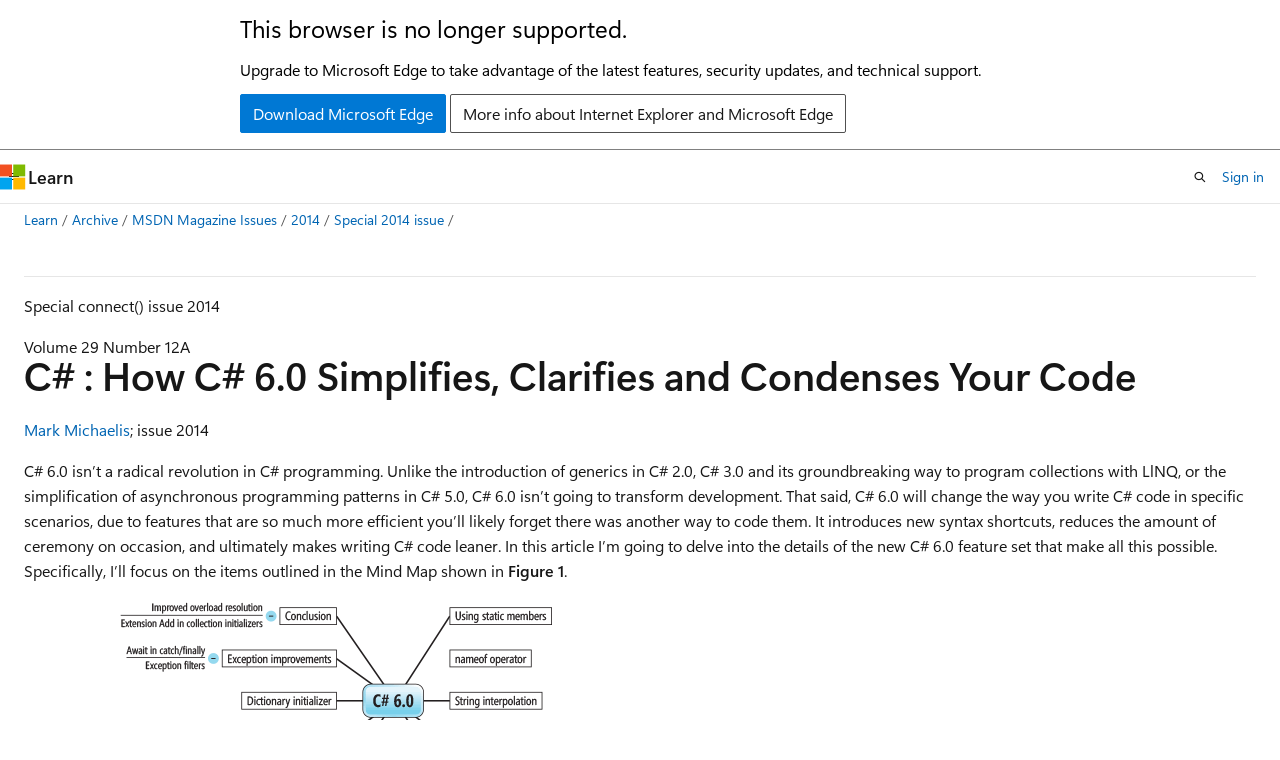

--- FILE ---
content_type: text/html
request_url: https://learn.microsoft.com/en-us/archive/msdn-magazine/2014/special-issue/csharp-how-csharp-6-0-simplifies-clarifies-and-condenses-your-code
body_size: 73728
content:
 <!DOCTYPE html>
		<html
			class="layout layout-holy-grail   show-table-of-contents conceptual show-breadcrumb default-focus"
			lang="en-us"
			dir="ltr"
			data-authenticated="false"
			data-auth-status-determined="false"
			data-target="docs"
			x-ms-format-detection="none"
		>
			
		<head>
			<title>C# - How C# 6.0 Simplifies, Clarifies and Condenses Your Code | Microsoft Learn</title>
			<meta charset="utf-8" />
			<meta name="viewport" content="width=device-width, initial-scale=1.0" />
			<meta name="color-scheme" content="light dark" />

			
			<link rel="canonical" href="https://learn.microsoft.com/en-us/archive/msdn-magazine/2014/special-issue/csharp-how-csharp-6-0-simplifies-clarifies-and-condenses-your-code" /> 

			<!-- Non-customizable open graph and sharing-related metadata -->
			<meta name="twitter:card" content="summary_large_image" />
			<meta name="twitter:site" content="@MicrosoftLearn" />
			<meta property="og:type" content="website" />
			<meta property="og:image:alt" content="Microsoft Learn" />
			<meta property="og:image" content="https://learn.microsoft.com/en-us/media/open-graph-image.png" />
			<!-- Page specific open graph and sharing-related metadata -->
			<meta property="og:title" content="C# - How C# 6.0 Simplifies, Clarifies and Condenses Your Code" />
			<meta property="og:url" content="https://learn.microsoft.com/en-us/archive/msdn-magazine/2014/special-issue/csharp-how-csharp-6-0-simplifies-clarifies-and-condenses-your-code" />
			
			<meta name="platform_id" content="1281b539-96f6-bfd9-7ec5-487093102da3" /> 
			<meta name="locale" content="en-us" />
			 <meta name="adobe-target" content="true" /> 
			<meta name="uhfHeaderId" content="MSDocsHeader-Archive" />

			<meta name="page_type" content="conceptual" />

			<!--page specific meta tags-->
			

			<!-- custom meta tags -->
			
		<meta name="breadcrumb_path" content="/archive/msdn-magazine/breadcrumb/toc.json" />
	
		<meta name="feedback_system" content="None" />
	
		<meta name="ROBOTS" content="INDEX,FOLLOW" />
	
		<meta name="is_archived" content="true" />
	
		<meta name="author" content="kexugit" />
	
		<meta name="ms.author" content="Archiveddocs" />
	
		<meta name="ms.prod" content="msdn-magazine" />
	
		<meta name="ms.topic" content="Archived" />
	
		<meta name="TOCTitle" content="C# - How C# 6.0 Simplifies, Clarifies and Condenses Your Code" />
	
		<meta name="ms:assetid" content="63265e69-99e0-4d24-a31c-c4751ead2acc" />
	
		<meta name="ms:mtpsurl" content="https://msdn.microsoft.com/en-us/library/Dn879355(v=MSDN.10)" />
	
		<meta name="ms:contentKeyID" content="63810069" />
	
		<meta name="ms.date" content="2015-12-15T00:00:00Z" />
	
		<meta name="mtps_version" content="v=MSDN.10" />
	
		<meta name="document_id" content="dfaa6475-f897-887d-7007-88505bf76959" />
	
		<meta name="document_version_independent_id" content="dfaa6475-f897-887d-7007-88505bf76959" />
	
		<meta name="updated_at" content="2022-01-21T03:47:00Z" />
	
		<meta name="original_content_git_url" content="https://docs-archive.visualstudio.com/DefaultCollection/docs-archive-project/_git/msdn-magazine-archive-pr?path=/msdn-magazine-archive/2014/special-issue/csharp-how-csharp-6-0-simplifies-clarifies-and-condenses-your-code.md&amp;version=GBlive&amp;_a=contents" />
	
		<meta name="gitcommit" content="https://docs-archive.visualstudio.com/DefaultCollection/docs-archive-project/_git/msdn-magazine-archive-pr/commit/65cb603265929c7971672beaa81fcca59365ddea?path=/msdn-magazine-archive/2014/special-issue/csharp-how-csharp-6-0-simplifies-clarifies-and-condenses-your-code.md&amp;_a=contents" />
	
		<meta name="git_commit_id" content="65cb603265929c7971672beaa81fcca59365ddea" />
	
		<meta name="site_name" content="Docs" />
	
		<meta name="depot_name" content="MSDN.msdn-magazine-archive" />
	
		<meta name="schema" content="Conceptual" />
	
		<meta name="toc_rel" content="toc.json" />
	
		<meta name="feedback_product_url" content="" />
	
		<meta name="feedback_help_link_type" content="" />
	
		<meta name="feedback_help_link_url" content="" />
	
		<meta name="word_count" content="4836" />
	
		<meta name="asset_id" content="2014/special-issue/csharp-how-csharp-6-0-simplifies-clarifies-and-condenses-your-code" />
	
		<meta name="moniker_range_name" content="" />
	
		<meta name="item_type" content="Content" />
	
		<meta name="source_path" content="msdn-magazine-archive/2014/special-issue/csharp-how-csharp-6-0-simplifies-clarifies-and-condenses-your-code.md" />
	
		<meta name="previous_tlsh_hash" content="812C07B2D70D8600BFC28D5E1C9FFB8141F0C019D9B06FD005357991E34A2EB76F6C68EBEA1B3380637107E70395A91E61DAE73985BC67B549A0A8FDC1387543965A33FAEA" />
	
		<meta name="github_feedback_content_git_url" content="https://docs-archive.visualstudio.com/DefaultCollection/docs-archive-project/_git/msdn-magazine-archive-pr?path=/msdn-magazine-archive/2014/special-issue/csharp-how-csharp-6-0-simplifies-clarifies-and-condenses-your-code.md&amp;version=GBlive&amp;_a=contents" />
	 

			<!-- assets and js globals -->
			
			<link rel="stylesheet" href="/static/assets/0.4.03309.7437-48c6dbc9/styles/site-ltr.css" />
			
			<link rel="preconnect" href="//mscom.demdex.net" crossorigin />
						<link rel="dns-prefetch" href="//target.microsoft.com" />
						<link rel="dns-prefetch" href="//microsoftmscompoc.tt.omtrdc.net" />
						<link
							rel="preload"
							as="script"
							href="/static/third-party/adobe-target/at-js/2.9.0/at.js"
							integrity="sha384-l4AKhsU8cUWSht4SaJU5JWcHEWh1m4UTqL08s6b/hqBLAeIDxTNl+AMSxTLx6YMI"
							crossorigin="anonymous"
							id="adobe-target-script"
							type="application/javascript"
						/>
			<script src="https://wcpstatic.microsoft.com/mscc/lib/v2/wcp-consent.js"></script>
			<script src="https://js.monitor.azure.com/scripts/c/ms.jsll-4.min.js"></script>
			<script src="/_themes/docs.theme/master/en-us/_themes/global/deprecation.js"></script>

			<!-- msdocs global object -->
			<script id="msdocs-script">
		var msDocs = {
  "environment": {
    "accessLevel": "online",
    "azurePortalHostname": "portal.azure.com",
    "reviewFeatures": false,
    "supportLevel": "production",
    "systemContent": true,
    "siteName": "learn",
    "legacyHosting": false
  },
  "data": {
    "contentLocale": "en-us",
    "contentDir": "ltr",
    "userLocale": "en-us",
    "userDir": "ltr",
    "pageTemplate": "Conceptual",
    "brand": "",
    "context": {},
    "standardFeedback": false,
    "showFeedbackReport": false,
    "feedbackHelpLinkType": "",
    "feedbackHelpLinkUrl": "",
    "feedbackSystem": "None",
    "feedbackGitHubRepo": "",
    "feedbackProductUrl": "",
    "extendBreadcrumb": true,
    "isEditDisplayable": false,
    "isPrivateUnauthorized": false,
    "hideViewSource": false,
    "isPermissioned": false,
    "hasRecommendations": false,
    "contributors": []
  },
  "functions": {}
};;
	</script>

			<!-- base scripts, msdocs global should be before this -->
			<script src="/static/assets/0.4.03309.7437-48c6dbc9/scripts/en-us/index-docs.js"></script>
			

			<!-- json-ld -->
			
		</head>
	
			<body
				id="body"
				data-bi-name="body"
				class="layout-body "
				lang="en-us"
				dir="ltr"
			>
				<header class="layout-body-header">
		<div class="header-holder has-default-focus">
			
		<a
			href="#main"
			
			style="z-index: 1070"
			class="outline-color-text visually-hidden-until-focused position-fixed inner-focus focus-visible top-0 left-0 right-0 padding-xs text-align-center background-color-body"
			
		>
			Skip to main content
		</a>
	
		<a
			href="#"
			data-skip-to-ask-learn
			style="z-index: 1070"
			class="outline-color-text visually-hidden-until-focused position-fixed inner-focus focus-visible top-0 left-0 right-0 padding-xs text-align-center background-color-body"
			hidden
		>
			Skip to Ask Learn chat experience
		</a>
	

			<div hidden id="cookie-consent-holder" data-test-id="cookie-consent-container"></div>
			<!-- Unsupported browser warning -->
			<div
				id="unsupported-browser"
				style="background-color: white; color: black; padding: 16px; border-bottom: 1px solid grey;"
				hidden
			>
				<div style="max-width: 800px; margin: 0 auto;">
					<p style="font-size: 24px">This browser is no longer supported.</p>
					<p style="font-size: 16px; margin-top: 16px;">
						Upgrade to Microsoft Edge to take advantage of the latest features, security updates, and technical support.
					</p>
					<div style="margin-top: 12px;">
						<a
							href="https://go.microsoft.com/fwlink/p/?LinkID=2092881 "
							style="background-color: #0078d4; border: 1px solid #0078d4; color: white; padding: 6px 12px; border-radius: 2px; display: inline-block;"
						>
							Download Microsoft Edge
						</a>
						<a
							href="https://learn.microsoft.com/en-us/lifecycle/faq/internet-explorer-microsoft-edge"
							style="background-color: white; padding: 6px 12px; border: 1px solid #505050; color: #171717; border-radius: 2px; display: inline-block;"
						>
							More info about Internet Explorer and Microsoft Edge
						</a>
					</div>
				</div>
			</div>
			<!-- site header -->
			<header
				id="ms--site-header"
				data-test-id="site-header-wrapper"
				role="banner"
				itemscope="itemscope"
				itemtype="http://schema.org/Organization"
			>
				<div
					id="ms--mobile-nav"
					class="site-header display-none-tablet padding-inline-none gap-none"
					data-bi-name="mobile-header"
					data-test-id="mobile-header"
				></div>
				<div
					id="ms--primary-nav"
					class="site-header display-none display-flex-tablet"
					data-bi-name="L1-header"
					data-test-id="primary-header"
				></div>
				<div
					id="ms--secondary-nav"
					class="site-header display-none display-flex-tablet"
					data-bi-name="L2-header"
					data-test-id="secondary-header"
					
				></div>
			</header>
			
		<!-- banner -->
		<div data-banner>
			<div id="disclaimer-holder"></div>
			
		</div>
		<!-- banner end -->
	
		</div>
	</header>
				 <section
					id="layout-body-menu"
					class="layout-body-menu display-flex"
					data-bi-name="menu"
			  >
					
		<div
			id="left-container"
			class="left-container display-none display-block-tablet padding-inline-sm padding-bottom-sm width-full"
			data-toc-container="true"
		>
			<!-- Regular TOC content (default) -->
			<div id="ms--toc-content" class="height-full">
				<nav
					id="affixed-left-container"
					class="margin-top-sm-tablet position-sticky display-flex flex-direction-column"
					aria-label="Primary"
					data-bi-name="left-toc"
					role="navigation"
				></nav>
			</div>
			<!-- Collapsible TOC content (hidden by default) -->
			<div id="ms--toc-content-collapsible" class="height-full" hidden>
				<nav
					id="affixed-left-container"
					class="margin-top-sm-tablet position-sticky display-flex flex-direction-column"
					aria-label="Primary"
					data-bi-name="left-toc"
					role="navigation"
				>
					<div
						id="ms--collapsible-toc-header"
						class="display-flex justify-content-flex-end margin-bottom-xxs"
					>
						<button
							type="button"
							class="button button-clear inner-focus"
							data-collapsible-toc-toggle
							aria-expanded="true"
							aria-controls="ms--collapsible-toc-content"
							aria-label="Table of contents"
						>
							<span class="icon font-size-h4" aria-hidden="true">
								<span class="docon docon-panel-left-contract"></span>
							</span>
						</button>
					</div>
				</nav>
			</div>
		</div>
	
			  </section>

				<main
					id="main"
					role="main"
					class="layout-body-main "
					data-bi-name="content"
					lang="en-us"
					dir="ltr"
				>
					
			<div
		id="ms--content-header"
		class="content-header default-focus border-bottom-none"
		data-bi-name="content-header"
	>
		<div class="content-header-controls margin-xxs margin-inline-sm-tablet">
			<button
				type="button"
				class="contents-button button button-sm margin-right-xxs"
				data-bi-name="contents-expand"
				aria-haspopup="true"
				data-contents-button
			>
				<span class="icon" aria-hidden="true"><span class="docon docon-menu"></span></span>
				<span class="contents-expand-title"> Table of contents </span>
			</button>
			<button
				type="button"
				class="ap-collapse-behavior ap-expanded button button-sm"
				data-bi-name="ap-collapse"
				aria-controls="action-panel"
			>
				<span class="icon" aria-hidden="true"><span class="docon docon-exit-mode"></span></span>
				<span>Exit editor mode</span>
			</button>
		</div>
	</div>
			<div data-main-column class="padding-sm padding-top-none padding-top-sm-tablet">
				<div>
					
		<div id="article-header" class="background-color-body margin-bottom-xs display-none-print">
			<div class="display-flex align-items-center justify-content-space-between">
				
		<details
			id="article-header-breadcrumbs-overflow-popover"
			class="popover"
			data-for="article-header-breadcrumbs"
		>
			<summary
				class="button button-clear button-primary button-sm inner-focus"
				aria-label="All breadcrumbs"
			>
				<span class="icon">
					<span class="docon docon-more"></span>
				</span>
			</summary>
			<div id="article-header-breadcrumbs-overflow" class="popover-content padding-none"></div>
		</details>

		<bread-crumbs
			id="article-header-breadcrumbs"
			role="group"
			aria-label="Breadcrumbs"
			data-test-id="article-header-breadcrumbs"
			class="overflow-hidden flex-grow-1 margin-right-sm margin-right-md-tablet margin-right-lg-desktop margin-left-negative-xxs padding-left-xxs"
		></bread-crumbs>
	 
		<div
			id="article-header-page-actions"
			class="opacity-none margin-left-auto display-flex flex-wrap-no-wrap align-items-stretch"
		>
			
		<button
			class="button button-sm border-none inner-focus display-none-tablet flex-shrink-0 "
			data-bi-name="ask-learn-assistant-entry"
			data-test-id="ask-learn-assistant-modal-entry-mobile"
			data-ask-learn-modal-entry
			
			type="button"
			style="min-width: max-content;"
			aria-expanded="false"
			aria-label="Ask Learn"
			hidden
		>
			<span class="icon font-size-lg" aria-hidden="true">
				<span class="docon docon-chat-sparkle-fill gradient-ask-learn-logo"></span>
			</span>
		</button>
		<button
			class="button button-sm display-none display-inline-flex-tablet display-none-desktop flex-shrink-0 margin-right-xxs border-color-ask-learn "
			data-bi-name="ask-learn-assistant-entry"
			
			data-test-id="ask-learn-assistant-modal-entry-tablet"
			data-ask-learn-modal-entry
			type="button"
			style="min-width: max-content;"
			aria-expanded="false"
			hidden
		>
			<span class="icon font-size-lg" aria-hidden="true">
				<span class="docon docon-chat-sparkle-fill gradient-ask-learn-logo"></span>
			</span>
			<span>Ask Learn</span>
		</button>
		<button
			class="button button-sm display-none flex-shrink-0 display-inline-flex-desktop margin-right-xxs border-color-ask-learn "
			data-bi-name="ask-learn-assistant-entry"
			
			data-test-id="ask-learn-assistant-flyout-entry"
			data-ask-learn-flyout-entry
			data-flyout-button="toggle"
			type="button"
			style="min-width: max-content;"
			aria-expanded="false"
			aria-controls="ask-learn-flyout"
			hidden
		>
			<span class="icon font-size-lg" aria-hidden="true">
				<span class="docon docon-chat-sparkle-fill gradient-ask-learn-logo"></span>
			</span>
			<span>Ask Learn</span>
		</button>
	 
		<button
			type="button"
			id="ms--focus-mode-button"
			data-focus-mode
			data-bi-name="focus-mode-entry"
			class="button button-sm flex-shrink-0 margin-right-xxs display-none display-inline-flex-desktop"
		>
			<span class="icon font-size-lg" aria-hidden="true">
				<span class="docon docon-glasses"></span>
			</span>
			<span>Focus mode</span>
		</button>
	 

			<details class="popover popover-right" id="article-header-page-actions-overflow">
				<summary
					class="justify-content-flex-start button button-clear button-sm button-primary inner-focus"
					aria-label="More actions"
					title="More actions"
				>
					<span class="icon" aria-hidden="true">
						<span class="docon docon-more-vertical"></span>
					</span>
				</summary>
				<div class="popover-content">
					
		<button
			data-page-action-item="overflow-mobile"
			type="button"
			class="button-block button-sm inner-focus button button-clear display-none-tablet justify-content-flex-start text-align-left"
			data-bi-name="contents-expand"
			data-contents-button
			data-popover-close
		>
			<span class="icon">
				<span class="docon docon-editor-list-bullet" aria-hidden="true"></span>
			</span>
			<span class="contents-expand-title">Table of contents</span>
		</button>
	 
		<a
			id="lang-link-overflow"
			class="button-sm inner-focus button button-clear button-block justify-content-flex-start text-align-left"
			data-bi-name="language-toggle"
			data-page-action-item="overflow-all"
			data-check-hidden="true"
			data-read-in-link
			href="#"
			hidden
		>
			<span class="icon" aria-hidden="true" data-read-in-link-icon>
				<span class="docon docon-locale-globe"></span>
			</span>
			<span data-read-in-link-text>Read in English</span>
		</a>
	 
		<button
			type="button"
			class="collection button button-clear button-sm button-block justify-content-flex-start text-align-left inner-focus"
			data-list-type="collection"
			data-bi-name="collection"
			data-page-action-item="overflow-all"
			data-check-hidden="true"
			data-popover-close
		>
			<span class="icon" aria-hidden="true">
				<span class="docon docon-circle-addition"></span>
			</span>
			<span class="collection-status">Add</span>
		</button>
	
					
		<button
			type="button"
			class="collection button button-block button-clear button-sm justify-content-flex-start text-align-left inner-focus"
			data-list-type="plan"
			data-bi-name="plan"
			data-page-action-item="overflow-all"
			data-check-hidden="true"
			data-popover-close
			hidden
		>
			<span class="icon" aria-hidden="true">
				<span class="docon docon-circle-addition"></span>
			</span>
			<span class="plan-status">Add to plan</span>
		</button>
	  
					
		<hr class="margin-block-xxs" />
		<h4 class="font-size-sm padding-left-xxs">Share via</h4>
		
					<a
						class="button button-clear button-sm inner-focus button-block justify-content-flex-start text-align-left text-decoration-none share-facebook"
						data-bi-name="facebook"
						data-page-action-item="overflow-all"
						href="#"
					>
						<span class="icon color-primary" aria-hidden="true">
							<span class="docon docon-facebook-share"></span>
						</span>
						<span>Facebook</span>
					</a>

					<a
						href="#"
						class="button button-clear button-sm inner-focus button-block justify-content-flex-start text-align-left text-decoration-none share-twitter"
						data-bi-name="twitter"
						data-page-action-item="overflow-all"
					>
						<span class="icon color-text" aria-hidden="true">
							<span class="docon docon-xlogo-share"></span>
						</span>
						<span>x.com</span>
					</a>

					<a
						href="#"
						class="button button-clear button-sm inner-focus button-block justify-content-flex-start text-align-left text-decoration-none share-linkedin"
						data-bi-name="linkedin"
						data-page-action-item="overflow-all"
					>
						<span class="icon color-primary" aria-hidden="true">
							<span class="docon docon-linked-in-logo"></span>
						</span>
						<span>LinkedIn</span>
					</a>
					<a
						href="#"
						class="button button-clear button-sm inner-focus button-block justify-content-flex-start text-align-left text-decoration-none share-email"
						data-bi-name="email"
						data-page-action-item="overflow-all"
					>
						<span class="icon color-primary" aria-hidden="true">
							<span class="docon docon-mail-message"></span>
						</span>
						<span>Email</span>
					</a>
			  
	 
		<hr class="margin-block-xxs" />
		<button
			class="button button-block button-clear button-sm justify-content-flex-start text-align-left inner-focus"
			type="button"
			data-bi-name="print"
			data-page-action-item="overflow-all"
			data-popover-close
			data-print-page
			data-check-hidden="true"
		>
			<span class="icon color-primary" aria-hidden="true">
				<span class="docon docon-print"></span>
			</span>
			<span>Print</span>
		</button>
	
				</div>
			</details>
		</div>
	
			</div>
		</div>
	  
		<!-- privateUnauthorizedTemplate is hidden by default -->
		<div unauthorized-private-section data-bi-name="permission-content-unauthorized-private" hidden>
			<hr class="hr margin-top-xs margin-bottom-sm" />
			<div class="notification notification-info">
				<div class="notification-content">
					<p class="margin-top-none notification-title">
						<span class="icon">
							<span class="docon docon-exclamation-circle-solid" aria-hidden="true"></span>
						</span>
						<span>Note</span>
					</p>
					<p class="margin-top-none authentication-determined not-authenticated">
						Access to this page requires authorization. You can try <a class="docs-sign-in" href="#" data-bi-name="permission-content-sign-in">signing in</a> or <a  class="docs-change-directory" data-bi-name="permisson-content-change-directory">changing directories</a>.
					</p>
					<p class="margin-top-none authentication-determined authenticated">
						Access to this page requires authorization. You can try <a class="docs-change-directory" data-bi-name="permisson-content-change-directory">changing directories</a>.
					</p>
				</div>
			</div>
		</div>
	
					<div class="content"></div>
					
		<div
			id="article-metadata"
			data-bi-name="article-metadata"
			data-test-id="article-metadata"
			class="page-metadata-container display-flex gap-xxs justify-content-space-between align-items-center flex-wrap-wrap"
		>
			 
				<div
					id="user-feedback"
					class="margin-block-xxs display-none display-none-print"
					hidden
					data-hide-on-archived
				>
					
		<button
			id="user-feedback-button"
			data-test-id="conceptual-feedback-button"
			class="button button-sm button-clear button-primary display-none"
			type="button"
			data-bi-name="user-feedback-button"
			data-user-feedback-button
			hidden
		>
			<span class="icon" aria-hidden="true">
				<span class="docon docon-like"></span>
			</span>
			<span>Feedback</span>
		</button>
	
				</div>
		  
		</div>
	 
		<div data-id="ai-summary" hidden>
			<div id="ms--ai-summary-cta" class="margin-top-xs display-flex align-items-center">
				<span class="icon" aria-hidden="true">
					<span class="docon docon-sparkle-fill gradient-text-vivid"></span>
				</span>
				<button
					id="ms--ai-summary"
					type="button"
					class="tag tag-sm tag-suggestion margin-left-xxs"
					data-test-id="ai-summary-cta"
					data-bi-name="ai-summary-cta"
					data-an="ai-summary"
				>
					<span class="ai-summary-cta-text">
						Summarize this article for me
					</span>
				</button>
			</div>
			<!-- Slot where the client will render the summary card after the user clicks the CTA -->
			<div id="ms--ai-summary-header" class="margin-top-xs"></div>
		</div>
	 
		<nav
			id="center-doc-outline"
			class="doc-outline is-hidden-desktop display-none-print margin-bottom-sm"
			data-bi-name="intopic toc"
			aria-label="In this article"
		>
			<h2 id="ms--in-this-article" class="title is-6 margin-block-xs">
				In this article
			</h2>
		</nav>
	
					<div class="content"><hr>
<p>Special connect() issue 2014</p>
<p>Volume 29 Number 12A</p>
<h1 id="c--how-c-60-simplifies-clarifies-and-condenses-your-code">C# : How C# 6.0 Simplifies, Clarifies and Condenses Your Code</h1>
<p><a href="%5Carchive%5Cmsdn-magazine%5Cauthors%5CMark_Michaelis" data-linktype="relative-path">Mark Michaelis</a>; issue 2014</p>
<p>C# 6.0 isn’t a radical revolution in C# programming. Unlike the introduction of generics in C# 2.0, C# 3.0 and its groundbreaking way to program collections with LlNQ, or the simplification of asynchronous programming patterns in C# 5.0, C# 6.0 isn’t going to transform development. That said, C# 6.0 will change the way you write C# code in specific scenarios, due to features that are so much more efficient you’ll likely forget there was another way to code them. It introduces new syntax shortcuts, reduces the amount of ceremony on occasion, and ultimately makes writing C# code leaner. In this article I’m going to delve into the details of the new C# 6.0 feature set that make all this possible. Specifically, I’ll focus on the items outlined in the Mind Map shown in <strong>Figure 1</strong>.</p>
<p><img src="images/dn879355.michaelis_figure1_hires(en-us,msdn.10).png" alt="C# 6.0 Mind Map" title="C# 6.0 Mind Map" data-linktype="relative-path"><br>
<strong>Figure 1 C# 6.0 Mind Map</strong></p>
<p>Note that many of the examples herein come from the next edition of my book, “Essential C# 6.0” (Addison-Wesley Professional).</p>
<h2 id="using-static">Using Static</h2>
<p>Many of the C# 6.0 features can be leveraged in the most basic of Console programs. For example, using is now supported on specific classes in a feature called the using static directive, which renders static methods available in global scope, without a type prefix of any kind, as shown in <strong>Figure 2</strong>. Because System.Console is a static class, it provides a great example of how this feature can be leveraged.</p>
<p>Figure 2 The Using Static Directive Reduces Noise Within Your Code</p>
<pre><code class="lang-xml">using System;
using static System.ConsoleColor;
using static System.IO.Directory;
using static System.Threading.Interlocked;
using static System.Threading.Tasks.Parallel;
public static class Program
{
&nbsp; // ...
&nbsp; public static void Main(string[] args)
&nbsp; {
&nbsp;&nbsp;&nbsp; // Parameter checking eliminated for elucidation.
&nbsp;&nbsp;&nbsp; EncryptFiles(args[0], args[1]);
&nbsp; }
&nbsp; public static int EncryptFiles(
&nbsp;&nbsp;&nbsp; string directoryPath, string searchPattern = "*")
&nbsp; {
&nbsp;&nbsp;&nbsp; ConsoleColor color = ForegroundColor;
&nbsp;&nbsp;&nbsp; int fileCount = 0;
&nbsp;&nbsp;&nbsp; try
&nbsp;&nbsp;&nbsp; {
&nbsp;&nbsp;&nbsp;&nbsp;&nbsp; ForegroundColor = Yellow
&nbsp;&nbsp;&nbsp;&nbsp;&nbsp; WriteLine("Start encryption...");
&nbsp;&nbsp;&nbsp;&nbsp;&nbsp; string[] files = GetFiles(directoryPath, searchPattern,
&nbsp;&nbsp;&nbsp;&nbsp;&nbsp;&nbsp;&nbsp; System.IO.SearchOption.AllDirectories);
&nbsp;&nbsp;&nbsp;&nbsp;&nbsp; ForegroundColor = White
&nbsp;&nbsp;&nbsp;&nbsp;&nbsp; ForEach(files, (filename) =&gt;
&nbsp;&nbsp;&nbsp;&nbsp;&nbsp; {
&nbsp;&nbsp;&nbsp;&nbsp;&nbsp;&nbsp;&nbsp; Encrypt(filename);
&nbsp;&nbsp;&nbsp;&nbsp;&nbsp;&nbsp;&nbsp; WriteLine("\t'{0}' encrypted", filename);
&nbsp;&nbsp;&nbsp;&nbsp;&nbsp;&nbsp;&nbsp; Increment(ref fileCount);
&nbsp;&nbsp;&nbsp;&nbsp;&nbsp; });
&nbsp;&nbsp;&nbsp;&nbsp;&nbsp; ForegroundColor = Yellow
&nbsp;&nbsp;&nbsp;&nbsp;&nbsp; WriteLine("Encryption completed");
&nbsp;&nbsp;&nbsp; }
&nbsp;&nbsp;&nbsp; finally
&nbsp;&nbsp;&nbsp; {
&nbsp;&nbsp;&nbsp;&nbsp;&nbsp; ForegroundColor = color;
&nbsp;&nbsp;&nbsp; }
&nbsp;&nbsp;&nbsp; return fileCount;
&nbsp; }
}
</code></pre>
<p>In this example, there are using static directives for System.ConsoleColor, System.IO.Directory, System.Threading.Interlocked and System.Threading.Tasks.Parallel. These enable the invocation of numerous methods, properties and enums directly: ForegroundColor, WriteLine, GetFiles, Increment, Yellow, White and ForEach. In each case, this eliminates the need to qualify the static member with its type. (For those of you using Visual Studio 2015 Preview or earlier, the syntax doesn’t include adding the “static” keyword after using, so it’s only “using System.Console,” for example. In addition, not until after Visual Studio 2015 Preview does the using static directive work for enums and structs in addition to static classes.)</p>
<p>For the most part, eliminating the type qualifier doesn’t significantly reduce the clarity of the code, even though there is less code. WriteLine in a console program is fairly obvious as is the call to GetFiles. And, because the addition of the using static directive on System.Threading.Tasks.Parallel was obviously intentional, ForEach is a way of defining a parallel foreach loop that, with each version of C#, looks (if you squint just right) more and more like a C# foreach statement.</p>
<p>The obvious caution with the using static directive is to take care that clarity isn’t sacrificed. For example, consider the Encrypt function defined in <strong>Figure 3</strong>.</p>
<p>Figure 3 Ambiguous Exists Invocation (with the nameof Operator)</p>
<pre><code class="lang-xml">private static void Encrypt(string filename)
&nbsp; {
&nbsp;&nbsp;&nbsp; if (!Exists(filename)) // LOGIC ERROR: Using Directory rather than File
&nbsp;&nbsp;&nbsp; {
&nbsp;&nbsp;&nbsp;&nbsp;&nbsp; throw new ArgumentException("The file does not exist.", 
        nameof(filename));
&nbsp;&nbsp;&nbsp; }
&nbsp;&nbsp;&nbsp; // ...
&nbsp; }
</code></pre>
<p>It would seem that the call to Exists is exactly what’s needed. However, more explicitly, the call is Directory.Exists when, in fact, File.Exists is what’s needed here. In other words, although the code is certainly readable, it’s incorrect and, at least in this case, avoiding the using static syntax is probably better.</p>
<p>Note that if using static directives are specified for both System.IO.Directory and System.IO.File, the compiler issues an error when calling Exists, forcing the code to be modified with a type disambiguation prefix in order to resolve the ambiguity.</p>
<p>An additional feature of the using static directive is its behavior with extension methods. Extension methods aren’t moved into global scope, as would happen with static methods normally. For example, a using static ParallelEnumerable directive would not put the Select method into global scope and you couldn’t call Select(files, (filename) =&gt; { ... }). This restriction is by design. First, extension methods are intended to be rendered as instance methods on an object (files.Select((filename)=&gt;{ ... }) for example) and it’s not a normal pattern to call them as static methods directly off of the type. Second, there are libraries such as System.Linq, with types such as Enumerable and ParallelEnumerable that have overlapping method names like Select. To have all these types added to the global scope forces unnecessary clutter into IntelliSense and possibly introduces an ambiguous invocation (although not in the case of System.Linq-based classes).</p>
<p>Although extension methods won’t get placed into global scope, C# 6.0 still allows classes with extension methods in using static directives. The using static directive achieves the same as a using (namespace) directive does except only for the specific class targeted by the using static directive. In other words, using static allows the developer to narrow what extensions methods are available down to the particular class identified, rather than the entire namespace. For example, consider the snippet in <strong>Figure 4</strong>.</p>
<p>Figure 4 Only Extension Methods from ParallelEnumerable Are in Scope</p>
<pre><code class="lang-xml">using static System.Linq.ParallelEnumerable;
using static System.IO.Console;
using static System.Threading.Interlocked;
// ...
&nbsp;&nbsp;&nbsp; string[] files = GetFiles(directoryPath, searchPattern,
&nbsp;&nbsp;&nbsp;&nbsp;&nbsp; System.IO.SearchOption.AllDirectories);
&nbsp;&nbsp;&nbsp; files.AsParallel().ForAll( (filename) =&gt;
&nbsp;&nbsp; &nbsp;{
&nbsp;&nbsp;&nbsp;&nbsp;&nbsp; Encrypt(filename);
&nbsp;&nbsp;&nbsp;&nbsp;&nbsp; WriteLine($"\t'{filename}' encrypted");
&nbsp;&nbsp;&nbsp;&nbsp;&nbsp; Increment(ref fileCount);
&nbsp;&nbsp;&nbsp; });
// ...
</code></pre>
<p>Notice there’s no using System.Linq statement. Instead, there is the using static System.Linq.ParallelEnumerable directive, causing only extension methods from ParallelEnumerable to be in scope as extension methods. All the extension methods on classes like System.Linq.Enumerable will not be available as extension methods. For example, files.Select(...) will fail compilation because Select isn’t in scope on a string array (or even IEnumerable&lt;string&gt;). In contrast, AsParallel is in scope via System.Linq.ParallelEnumerable. In summary, the using static directive on a class with extension methods will bring that class’ extension methods into scope as extension methods. (Non-extension methods on the same class will be brought into global scope normally.)</p>
<p>In general, the best practice is to limit usage of the using static directive to a few classes that are used repeatedly throughout the scope (unlike Parallel) such as System.Console or System.Math. Similarly, when using static for enums, be sure the enum items are self-explanatory without their type identifier. For example, and perhaps my favorite, specify using Microsoft.VisualStudio.TestTools.UnitTesting.Assert in unit tests files to enable test assertion invocations such as IsTrue, AreEqual&lt;T&gt;, Fail and IsNotNull.</p>
<h2 id="the-nameof-operator">The nameof Operator</h2>
<p><strong>Figure 3</strong> includes another feature new in C# 6.0, the nameof operator. This is a new contextual keyword to identify a string literal that extracts a constant for (at compile time) the unqualified name of whatever identifier is specified as an argument. In <strong>Figure 3</strong>, nameof(filename) returns “filename,” the name of the Encrypt method’s parameter. However, nameof works with any programmatic identifier. For example, <strong>Figure 5</strong> leverages nameof to pass the property name to INotifyPropertyChanged.PropertyChanged. (By the way, using the CallerMemberName attribute to retrieve a property name for the PropertyChanged invocation is still a valid approach for retrieving the property name; see <a href="https://intellitect.com/?p=11661" data-linktype="external">intellitect.com/?p=11661</a>.)</p>
<p>Figure 5 Using the nameof Operator for INotifyPropertyChanged.PropertyChanged</p>
<pre><code class="lang-xml">public class Person : INotifyPropertyChanged
{
&nbsp; public event PropertyChangedEventHandler PropertyChanged;
&nbsp; public Person(string name)
&nbsp; {
&nbsp;&nbsp;&nbsp; Name = name;
&nbsp; }
&nbsp; private string _Name;
&nbsp; public string Name
&nbsp; {
&nbsp;&nbsp;&nbsp; get{ return _Name; }
&nbsp;&nbsp;&nbsp; set
&nbsp;&nbsp;&nbsp; {
&nbsp;&nbsp;&nbsp;&nbsp;&nbsp; if (_Name != value)
&nbsp;&nbsp;&nbsp;&nbsp;&nbsp; {
&nbsp;&nbsp;&nbsp;&nbsp;&nbsp;&nbsp;&nbsp; _Name = value;
&nbsp;&nbsp;&nbsp;&nbsp;&nbsp;&nbsp;&nbsp; PropertyChangedEventHandler propertyChanged = PropertyChanged;
&nbsp;&nbsp;&nbsp;&nbsp;&nbsp;&nbsp;&nbsp; if (propertyChanged != null)
&nbsp;&nbsp; &nbsp;&nbsp;&nbsp;&nbsp;&nbsp;{
&nbsp;&nbsp;&nbsp;&nbsp;&nbsp;&nbsp;&nbsp;&nbsp;&nbsp; propertyChanged(this,
&nbsp;&nbsp;&nbsp;&nbsp;&nbsp;&nbsp;&nbsp;&nbsp;&nbsp;&nbsp;&nbsp; new PropertyChangedEventArgs(nameof(Name)));
&nbsp;&nbsp;&nbsp;&nbsp;&nbsp;&nbsp;&nbsp; }
&nbsp;&nbsp;&nbsp;&nbsp;&nbsp; }
&nbsp;&nbsp;&nbsp; }
&nbsp; }
&nbsp; // ...
}
[TestClass]
public class PersonTests
{
&nbsp; [TestMethod]
&nbsp; public void PropertyName()
&nbsp; {
&nbsp;&nbsp;&nbsp; bool called = false;
&nbsp;&nbsp;&nbsp; Person person = new Person("Inigo Montoya");
&nbsp;&nbsp;&nbsp; person.PropertyChanged += (sender, eventArgs) =&gt;
&nbsp;&nbsp;&nbsp; {
&nbsp;&nbsp;&nbsp;&nbsp;&nbsp; AreEqual(nameof(CSharp6.Person.Name), eventArgs.PropertyName);
&nbsp;&nbsp;&nbsp;&nbsp;&nbsp; called = true;
&nbsp;&nbsp;&nbsp; };
&nbsp;&nbsp;&nbsp; person.Name = "Princess Buttercup";
&nbsp;&nbsp;&nbsp; IsTrue(called);
&nbsp; }&nbsp;&nbsp;&nbsp;
}
</code></pre>
<p>Notice that whether only the unqualified “Name” is provided (because it’s in scope) or the fully qualified CSharp6.Person.Name identifier is used as in the test, the result is only the final identifier (the last element in a dotted name).</p>
<p>By leveraging the nameof operator, it’s possible to eliminate the vast majority of “magic” strings that refer to code identifiers as long as they’re in scope. This not only eliminates runtime errors due to misspellings within the magic strings, which are never verified by the complier, but also enables refactoring tools like Rename to update all references to the name change identifier. And, if a name changes without a refactoring tool, the compiler will issue an error indicating that the identifier no longer exists.</p>
<h2 id="string-interpolation">String Interpolation</h2>
<p><strong>Figure 3</strong> could be improved by not only specifying the exception message indicating the file wasn’t found, but also by displaying the file name itself. Prior to C# 6.0, you’d do this using string.Format in order to embed the filename into the string literal. However, composite formatting wasn’t the most readable. Formatting a person’s name, for example, required substituting placeholders based on the order of parameters as shown in the <strong>Figure 6</strong> assignment of message.</p>
<p>Figure 6 Composite String Formatting Versus String Interpolation</p>
<pre><code class="lang-xml">[TestMethod]
public void InterpolateString()
{
&nbsp; Person person = new Person("Inigo", "Montoya") { Age = 42 };
&nbsp; string message =
&nbsp;&nbsp;&nbsp; string.Format("Hello!&nbsp; My name is {0} {1} and I am {2} years old.",
&nbsp;&nbsp;&nbsp; person.FirstName, person.LastName, person.Age);
&nbsp; AreEqual&lt;string&gt;
&nbsp;&nbsp;&nbsp; ("Hello!&nbsp; My name is Inigo Montoya and I am 42 years old.", message);
&nbsp; string messageInterpolated =
&nbsp;&nbsp;&nbsp; $"Hello!&nbsp; My name is {person.FirstName} {person.LastName} and I am
&nbsp;&nbsp;&nbsp; {person.Age} years old.";
&nbsp; AreEqual&lt;string&gt;(message, messageInterpolated);
}
</code></pre>
<p>Notice the alternate approach to composite formatting with the assignment to messageInterpolated. In this example, the expression assigned to messageInterpolated is a string literal prefixed with a “$” and curly brackets identify code that is embedded inline within the string. In this case, the properties of person are used to make this string significantly easier to read than a composite string. Furthermore, the string interpolation syntax reduces errors caused by arguments following the format string that are in improper order, or missing altogether and causing an exception. (In Visual Studio 2015 Preview there’s no $ character and, instead, each left curly bracket requires a slash before it. Releases following Visual Studio 2015 Preview are updated to use the $ in front of the string literal syntax instead.)</p>
<p>String interpolation is transformed at compile time to invoke an equivalent string.Format call. This leaves in place support for localization as before (though still with traditional format strings) and doesn’t introduce any post compile injection of code via strings.</p>
<p><strong>Figure 7</strong> shows two more examples of string interpolation.</p>
<p>Figure 7 Using String Interpolation in Place of string.Format</p>
<pre><code class="lang-xml">public Person(string firstName, string lastName, int? age=null)
{
&nbsp; Name = $"{firstName} {lastName}";
&nbsp; Age = age;
}
private static void Encrypt(string filename)
{
&nbsp; if (!System.IO.File.Exists(filename))
&nbsp; {
&nbsp;&nbsp;&nbsp; throw new ArgumentException(
&nbsp;&nbsp;&nbsp;&nbsp;&nbsp; $"The file, '{filename}', does not exist.", nameof(filename));
&nbsp; }
&nbsp; // ...
}
</code></pre>
<p>Notice that in the second case, the throw statement, both string interpolation and the nameof operator are leveraged. String interpolation is what causes the ArgumentException message to include the file name (that is, “The file, ‘c:\data\missingfile.txt’ does not exist”). The use of the nameof operator is to identify the name of the Encrypt parameter (“filename”), the second argument of the ArgumentException constructor. Visual Studio 2015 is fully aware of the string interpolation syntax, providing both color coding and IntelliSense for the code blocks embedded within the interpolated string.</p>
<h2 id="null-conditional-operator">Null-Conditional Operator</h2>
<p>Although eliminated in <strong>Figure 2</strong> for clarity, virtually every Main method that accepts arguments requires checking the parameter for null prior to invoking the Length member to determine how many parameters were passed in. More generally, it’s a very common pattern to check for null before invoking a member in order to avoid a System.NullReferenceException (which almost always indicates an error in the programming logic). Because of the frequency of this pattern, C# 6.0 introduces the “?.” operator known as the null-conditional operator:</p>
<pre><code class="lang-xml">public static void Main(string[] args)
{
&nbsp; switch (args?.Length)
&nbsp; {
&nbsp; // ...
&nbsp; }
}
</code></pre>
<p>The null-conditional operator translates to checking whether the operand is null prior to invoking the method or property (Length in this case). The logically equivalent explicit code would be (although in the C# 6.0 syntax the value of args is only evaluated once):</p>
<pre><code class="lang-xml">(args != null) ? (int?)args.Length : null
</code></pre>
<p>What makes the null-conditional operator especially convenient is that it can be chained. If, for example, you invoke string[] names = person?.Name?.Split(' '), Split will only be invoked if both person and person.Name are not null. When chained, if the first operand is null, the expression evaluation is short-circuited, and no further invocation within the expression call chain will occur. Beware, however, you don’t unintentionally neglect additional null-conditional operators. Consider, for example, names = person?.Name.Split(' '). If there’s a person instance but Name is null, a NullReferenceException will occur upon invocation of Split. This doesn’t mean you must use a chain of null-conditional operators, but rather that you should be intentional about the logic. In the Person case, for example, if Name is validated and can never be null, no additional null-conditional operator is necessary.</p>
<p>An important thing to note about the null-conditional operator is that, when utilized with a member that returns a value type, it always returns a nullable version of that type. For example, args?.Length returns an int?, not simply an int. Although perhaps a little peculiar (in comparison to other operator behavior), the return of a nullable value type occurs only at the end of the call chain. The result is that calling the dot (“.”) operator on Length only allows invocation of int (not int?) members. However, encapsulating args?.Length in parenthesis—forcing the int? result via parentheses operator precedence—will invoke the int? return and make the Nullable&lt;T&gt; specific members (HasValue and Value) available.</p>
<p>The null-conditional operator is a great feature on its own. However, using it in combination with a delegate invocation resolves a C# pain point that has existed since C# 1.0. Note how in <strong>Figure 5</strong> I assign the PropertyChange event handler to a local copy (propertyChanged) before checking the value for null and then finally firing the event. This is the easiest thread safe way to invoke events without risking that an event unsubscribe will occur between the time the check for null occurs and when the event is fired. Unfortunately, this is non-intuitive and I frequently encounter code that doesn’t follow this pattern—with the result of inconsistent NullReferenceExceptions. Fortunately, with the introduction of the null-conditional operator in C# 6.0, this issue is resolved.</p>
<p>With C# 6.0, the code snippet changes from:</p>
<pre><code class="lang-xml">PropertyChangedEventHandler propertyChanged = PropertyChanged;
if (propertyChanged != null)
{
&nbsp; propertyChanged(this, new PropertyChangedEventArgs(nameof(Name)));
}
</code></pre>
<p>to simply:</p>
<pre><code class="lang-xml">PropertyChanged?.Invoke(propertyChanged(
&nbsp; this, new PropertyChangedEventArgs(nameof(Name)));
</code></pre>
<p>And, because an event is just a delegate, the same pattern of invoking a delegate via the null-conditional operator and an Invoke is always possible. This feature, perhaps more than any other in C# 6.0, is sure to change the way you write C# code in the future. Once you leverage null-conditional operators on delegates, chances are you’ll never go back and code the old way (unless, of course, you’re stuck in a pre-C# 6.0 world.)</p>
<p>Null-conditional operators can also be used in combination with an index operator. For example, when you use them in combination with a Newtonsoft.JObject, you can traverse a JSON object to retrieve specific elements, as shown in <strong>Figure 8</strong>.</p>
<p>Figure 8 A Console Color Configuration Example</p>
<pre><code class="lang-xml">string jsonText =
&nbsp;&nbsp;&nbsp; @"{
&nbsp;&nbsp;&nbsp;&nbsp;&nbsp; 'ForegroundColor':&nbsp; {
&nbsp;&nbsp;&nbsp;&nbsp;&nbsp;&nbsp;&nbsp; 'Error':&nbsp; 'Red',
&nbsp;&nbsp;&nbsp;&nbsp;&nbsp;&nbsp;&nbsp; 'Warning':&nbsp; 'Red',
&nbsp;&nbsp;&nbsp;&nbsp;&nbsp;&nbsp;&nbsp; 'Normal':&nbsp; 'Yellow',
&nbsp;&nbsp;&nbsp;&nbsp;&nbsp;&nbsp;&nbsp; 'Verbose':&nbsp; 'White'
&nbsp;&nbsp;&nbsp;&nbsp;&nbsp; }
&nbsp;&nbsp;&nbsp; }";
&nbsp; JObject consoleColorConfiguration = JObject.Parse(jsonText);
&nbsp; string colorText = consoleColorConfiguration[
&nbsp;&nbsp;&nbsp; "ForegroundColor"]?["Normal"]?.Value&lt;string&gt;();
&nbsp; ConsoleColor color;
&nbsp; if (Enum.TryParse&lt;ConsoleColor&gt;(colorText, out color))
&nbsp; {
&nbsp;&nbsp;&nbsp; Console.ForegroundColor = colorText;
&nbsp; }
</code></pre>
<p>It’s important to note that, unlike most collections within MSCORLIB, JObject doesn’t throw an exception if an index is invalid. If, for example, ForegroundColordoesn’t exist, JObject returns null rather than throwing an exception. This is significant because using the null-conditional operator on collections that throw an IndexOutOfRangeException is almost always unnecessary and may imply safety when no such safety exists. Returning to the snippet showing the Main and args example, consider the following:</p>
<pre><code class="lang-xml">public static void Main(string[] args)
{
&nbsp; string directoryPath = args?[0];
&nbsp; string searchPattern = args?[1];
&nbsp; // ...
}
</code></pre>
<p>What makes this example dangerous is that the null-conditional operator gives a false sense of security, implying that if args isn’t null then the element must exist. Of course, this isn’t the case because the element may not exist even if args isn’t null. Because checking for the element count with args?.Length already verifies that args isn’t null, you never really need to also use the null-conditional operator when indexing the collection after checking length. In conclusion, avoid using the null-conditional operator in combination with the index operator if the index operator throws an IndexOutOfRangeException for non-existent indexes. Doing so leads to a false sense of code validity.</p>
<h2 id="default-constructors-in-structs">Default Constructors in Structs</h2>
<p>Another C# 6.0 feature to be cognizant of is support for a default (parameterless) constructor on a value type. This was previously disallowed because the constructor wouldn’t be called when initializing arrays, defaulting a field of type struct, or initializing an instance with the default operator. In C# 6.0, however, default constructors are now allowed with the caveat that they’re only invoked when the value type is instantiated with the new operator. Both array initialization and explicit assignment of the default value (or the implicit initialization of a struct field type) will circumvent the default constructor.</p>
<p>To understand how the default constructor is leveraged, consider the example of the ConsoleConfiguration class shown in <strong>Figure 9</strong>. Given a constructor, and its invocation via the new operator as shown in the CreateUsingNewIsInitialized method, structs will be fully initialized. As you’d expect, and as is demonstrated in <strong>Figure 9</strong>, constructor chaining is fully supported, whereby one constructor can call another using the “this” keyword following the constructor declaration.</p>
<p>Figure 9 Declaring a Default Constructor on a Value Type</p>
<pre><code class="lang-xml">using Newtonsoft.Json.Linq;
using System;
using System.Collections.Generic;
using System.IO;
public struct ConsoleConfiguration
{
&nbsp; public ConsoleConfiguration() :
&nbsp;&nbsp;&nbsp; this(ConsoleColor.Red, ConsoleColor.Yellow, ConsoleColor.White)
&nbsp; {
&nbsp;&nbsp;&nbsp; Initialize(this);
&nbsp; }
&nbsp; public ConsoleConfiguration(ConsoleColor foregroundColorError,
&nbsp;&nbsp;&nbsp; ConsoleColor foregroundColorInformation,
&nbsp;&nbsp;&nbsp; ConsoleColor foregroundColorVerbose)
&nbsp; {
&nbsp;&nbsp;&nbsp; // All auto-properties and fields must be set before
&nbsp;&nbsp;&nbsp; // accessing expression bodied members
&nbsp;&nbsp;&nbsp; ForegroundColorError = foregroundColorError;
&nbsp;&nbsp;&nbsp; ForegroundColorInformation = foregroundColorInformation;
&nbsp;&nbsp;&nbsp; ForegroundColorVerbose = foregroundColorVerbose;
&nbsp; }
&nbsp;&nbsp; private static void Initialize(ConsoleConfiguration configuration)
&nbsp; {
&nbsp;&nbsp;&nbsp; // Load configuration from App.json.config file ...
&nbsp; }
&nbsp; public ConsoleColor ForegroundColorVerbose { get; }
&nbsp; public ConsoleColor ForegroundColorInformation { get; }
&nbsp; public ConsoleColor ForegroundColorError { get; }
&nbsp; // ...
&nbsp; // Equality implementation excluded for elucidation
}
[TestClass]
public class ConsoleConfigurationTests
{
&nbsp; [TestMethod]
&nbsp; public void DefaultObjectIsNotInitialized()
&nbsp; {
&nbsp;&nbsp;&nbsp; ConsoleConfiguration configuration = default(ConsoleConfiguration);
&nbsp;&nbsp;&nbsp; AreEqual&lt;ConsoleColor&gt;(0, configuration.ForegroundColorError);
&nbsp;&nbsp;&nbsp; ConsoleConfiguration[] configurations = new ConsoleConfiguration[42];
&nbsp;&nbsp;&nbsp; foreach(ConsoleConfiguration item in configurations)
&nbsp;&nbsp;&nbsp; {
&nbsp;&nbsp;&nbsp;&nbsp;&nbsp; AreEqual&lt;ConsoleColor&gt;(default(ConsoleColor),
&nbsp;&nbsp;&nbsp;&nbsp;&nbsp;&nbsp;&nbsp; configuration.ForegroundColorError);
&nbsp;&nbsp;&nbsp;&nbsp;&nbsp; AreEqual&lt;ConsoleColor&gt;(default(ConsoleColor),
&nbsp;&nbsp;&nbsp;&nbsp;&nbsp;&nbsp;&nbsp; configuration.ForegroundColorInformation);
&nbsp;&nbsp;&nbsp;&nbsp;&nbsp; AreEqual&lt;ConsoleColor&gt;(default(ConsoleColor),
&nbsp;&nbsp;&nbsp;&nbsp;&nbsp;&nbsp;&nbsp; configuration.ForegroundColorVerbose);
&nbsp;&nbsp;&nbsp; }
&nbsp; }
&nbsp; [TestMethod]
&nbsp; public void CreateUsingNewIsInitialized()
&nbsp; {
&nbsp;&nbsp;&nbsp; ConsoleConfiguration configuration = new ConsoleConfiguration();
&nbsp;&nbsp;&nbsp; AreEqual&lt;ConsoleColor&gt;(ConsoleColor.Red,
&nbsp;&nbsp;&nbsp;&nbsp;&nbsp; configuration.ForegroundColorError);
&nbsp;&nbsp;&nbsp; AreEqual&lt;ConsoleColor&gt;(ConsoleColor.Yellow,
&nbsp;&nbsp;&nbsp;&nbsp;&nbsp; configuration.ForegroundColorInformation);
&nbsp;&nbsp;&nbsp; AreEqual&lt;ConsoleColor&gt;(ConsoleColor.White,
&nbsp;&nbsp;&nbsp;&nbsp;&nbsp; configuration.ForegroundColorVerbose);
&nbsp; }
}
</code></pre>
<p>There’s one key point to remember about structs: all instance fields and auto-properties (because they have backing fields) must be fully initialized prior to invoking any other instance members. As a result, in the example in <strong>Figure 9</strong>, the constructor can’t call the Initialize method until all fields and auto-properties have been assigned. Fortunately, if a chained constructor handles all requisite initialization and is invoked via a “this” invocation, the compiler is clever enough to detect that it isn’t necessary to initialize data again from the body of the non-this invoked constructor, as shown in <strong>Figure 9</strong>.</p>
<h2 id="auto-property-improvements">Auto-Property Improvements</h2>
<p>Notice also in <strong>Figure 9</strong> that the three properties (for which there are no explicit fields) are all declared as auto-properties (with no body) and only a getter. These getter-only auto-properties are a C# 6.0 feature for declaring read-only properties that are backed (internally) by a read-only field. As such, these properties can only be modified from within the constructor.</p>
<p>Getter-only auto-properties are available in both structs and class declarations, but they’re especially important to structs because of the best practice guideline that structs be immutable. Rather than the six or so lines needed to declare a read-only property and initialize it prior to C# 6.0, now a single-line declaration and the assignment from within the constructor are all that’s needed. Thus, declaration of immutable structs is now not only the correct programming pattern for structs, but also the simpler pattern—a much appreciated change from prior syntax where coding correctly required more effort.</p>
<p>A second auto-property feature introduced in C# 6.0 is support for initializers. For example, I can add a static DefaultConfig auto-property with initializer to ConsoleConfiguration:</p>
<pre><code class="lang-xml">// Instance property initialization not allowed on structs.
static private Lazy&lt;ConsoleConfiguration&gt; DefaultConfig{ get; } =
&nbsp; new Lazy&lt;ConsoleConfiguration&gt;(() =&gt; new ConsoleConfiguration());
</code></pre>
<p>Such a property would provide a single instance factory pattern for accessing a default ConsoleConfigurtion instance. Notice that rather than assigning the getter only auto-property from within the constructor, this example leverages System.Lazy&lt;T&gt; and instantiates it as an initializer during declaration. The result is that once the constructor completes, the instance of Lazy&lt;ConsoleConfiguration&gt; will be immutable and an invocation of DefaultConfig will always return the same instance of ConsoleConfiguration.</p>
<p>Note that auto-property initializers aren’t allowed on instance members of structs (although they’re certainly allowed on classes).</p>
<h2 id="expression-bodied-methods-and-auto-properties">Expression Bodied Methods and Auto-Properties</h2>
<p>Another feature introduced in C# 6.0 is expression bodied members. This feature exists for both properties and methods and allows the use of the arrow operator (=&gt;) to assign an expression to either a property or method in place of a statement body. For example, because the DefaultConfig property in the previous example is both private and of type Lazy&lt;T&gt;, retrieving the actual default instance of ConsoleConfiguration requires a GetDefault method:</p>
<pre><code class="lang-xml">static public ConsoleConfiguration GetDefault() =&gt; DefaultConfig.Value;
</code></pre>
<p>However, in this snippet, notice there’s no statement block type method body. Rather, the method is implemented with only an expression (not a statement) prefixed with the lambda arrow operator. The intent is to provide a simple one-line implementation without all the ceremony, and one that’s functional with or without parameters in the method signature:</p>
<pre><code class="lang-xml">private static void LogExceptions(ReadOnlyCollection&lt;Exception&gt; innerExceptions) =&gt;
&nbsp; LogExceptionsAsync(innerExceptions).Wait();
</code></pre>
<p>In regard to properties, note that the expression bodies work only for read-only (getter-only) properties. In fact, the syntax is virtually identical to that of the expression bodied methods except that there are no parentheses following the identifier. Returning to the earlier Person example, I could implement read-only FirstName and LastName properties using expression bodies, as shown in <strong>Figure 10</strong>.</p>
<p>Figure 10 Expression Bodied Auto-Properties</p>
<pre><code class="lang-xml">public class Person
{
&nbsp; public Person(string name)
&nbsp; {
&nbsp;&nbsp;&nbsp; Name = name;
&nbsp; }
&nbsp; public Person(string firstName, string lastName)
&nbsp; {
&nbsp;&nbsp;&nbsp; Name = $"{firstName} {lastName}";
&nbsp;&nbsp;&nbsp; Age = age;
&nbsp; }
&nbsp; // Validation ommitted for elucidation
&nbsp; public string Name {get; set; }
&nbsp; public string FirstName =&gt; Name.Split(' ')[0];
&nbsp; public string LastName =&gt; Name.Split(' ')[1];
&nbsp; public override string ToString() =&gt; "\{Name}(\{Age}";
}
</code></pre>
<p>Furthermore, expression-bodied properties can also be used on index members, returning an item from an internal collection, for example.</p>
<h2 id="dictionary-initializer">Dictionary Initializer</h2>
<p>Dictionary type collections are a great means for defining a name value pair. Unfortunately, the syntax for initialization is somewhat suboptimal:</p>
<pre><code class="lang-xml">{ {"First", "Value1"}, {"Second", "Value2"}, {"Third", "Value3"} }
</code></pre>
<p>To improve this, C# 6.0 includes a new dictionary assignment type syntax:</p>
<pre><code class="lang-xml">Dictionary&lt;string, ConsoleColor&gt; colorMap =
  new Dictionary&lt;string, ConsoleColor&gt;
{
&nbsp; ["Error"] = &nbsp;&nbsp;&nbsp;&nbsp;&nbsp;&nbsp;&nbsp;&nbsp;&nbsp;&nbsp;&nbsp;&nbsp;&nbsp; ConsoleColor.Red,
&nbsp; ["Information"] = &nbsp;&nbsp;&nbsp;&nbsp;&nbsp;&nbsp; ConsoleColor.Yellow,
&nbsp; ["Verbose"] = &nbsp;&nbsp;&nbsp;&nbsp;&nbsp;&nbsp;&nbsp;&nbsp;&nbsp;&nbsp; ConsoleColor.White
};
</code></pre>
<p>To improve the syntax, the language team introduced the assignment operator as a means of associating a pair of items that make a lookup (name) value pair or map. The lookup is whatever the index value (and data type) the dictionary is declared to be.</p>
<h2 id="exception-improvements">Exception Improvements</h2>
<p>Not to be outdone, exceptions also had a couple of minor language tweaks in C# 6.0. First, it’s now possible to use await clauses within both catch and finally blocks, as shown in <strong>Figure 11</strong>.</p>
<p>Figure 11 Using Await Within Catch and Finally Blocks</p>
<pre><code class="lang-xml">public static async Task&lt;int&gt; EncryptFilesAsync(string directoryPath, string searchPattern = "*")
{
&nbsp; ConsoleColor color = Console.ForegroundColor;
&nbsp; try
&nbsp; {
&nbsp; // ...
&nbsp; }
&nbsp; catch (System.ComponentModel.Win32Exception exception)
&nbsp;&nbsp;&nbsp; if (exception.NativeErrorCode == 0x00042)
&nbsp; {
&nbsp;&nbsp;&nbsp; // ...
&nbsp; }
&nbsp; catch (AggregateException exception)
&nbsp; {
&nbsp;&nbsp;&nbsp; await LogExceptionsAsync(exception.InnerExceptions);
&nbsp; }
&nbsp; finally
&nbsp; {
&nbsp;&nbsp;&nbsp; Console.ForegroundColor = color;
&nbsp;&nbsp;&nbsp; await RemoveTemporaryFilesAsync();
&nbsp; }
}
</code></pre>
<p>Since the introduction of await in C# 5.0, support for await in catch and finally blocks turned out to be far more sought after than originally expected. For example, the pattern of invoking asynchronous methods from within a catch or finally block is fairly common, especially when it comes to cleaning up or logging during those times. Now, in C# 6.0, it’s finally possible.</p>
<p>The second exception-related feature (which has been available in Visual Basic since 1.0) is support for exception filters such that on top of filtering by a particular exception type, it’s now possible to specify an if clause to further restrict whether the exception will be caught by the catch block or not. (On occasion this feature has also been leveraged for side effects such as logging exceptions as an exception “flies by” without actually performing any exception processing.)&nbsp;&nbsp; One caution to note about this feature is that, if there’s any chance your application might be localized, avoid catch conditional expressions that operate via exception messages because they’ll no longer work without changes following localization.</p>
<h2 id="wrapping-up">Wrapping Up</h2>
<p>One final point to mention about all the C# 6.0 features is that although they obviously require the C# 6.0 compiler, included with Visual Studio 2015 or later, they do not require an updated version of the Microsoft .NET Framework. Therefore, you can use C# 6.0 features even if you’re compiling against the .NET Framework 4, for example. The reason this is possible is that all features are implemented in the compiler, and don’t have any .NET Framework dependencies.</p>
<p>With that whirlwind tour, I wrap up my look at C# 6.0. The only two remaining features not discussed are support for defining a custom Add extension method to help with collection initializers, and some minor but improved overload resolution. In summary, C# 6.0 doesn’t radically change your code, at least not in the way that generics or LINQ did. What it does do, however, is make the right coding patterns simpler. The null-conditional operator of a delegate is probably the best example of this, but so, too, are many of the other features including string interpolation, the nameof operator and auto-property improvements (especially for read-only properties).</p>
<p>For additional information here are a few additional references:</p>
<ul>
<li>What’s new in C# 6.0 by Mads Torgersen (video): <a href="https://bit.ly/CSharp6Mads" data-linktype="external">bit.ly/CSharp6Mads</a></li>
<li>Mark Michaelis’ C# Blog with 6.0 updates since writing this article: <a href="https://intellitect.com/essentialcsharp/" data-linktype="external">intellitect.com/EssentialCSharp/</a></li>
<li>C# 6.0 language discussions: <a href="https://roslyn.codeplex.com/discussions" data-linktype="external">roslyn.codeplex.com/discussions</a></li>
</ul>
<p>In addition, although not available until the second quarter of 2015, look for the next release of my book, “Essential C# 6.0” (<a href="https://intellitect.com/essentialcsharp" data-linktype="external">intellitect.com/EssentialCSharp</a>).</p>
<p>By the time you read this, C# 6.0 feature discussions will likely be closed. However, there’s little doubt that a new Microsoft is emerging, one that’s committed to investing in cross-platform development using open source best practices that allow the development community to share in creating great software. For this reason, you’ll soon be able to read about early design discussions on C# 7.0, because this time the discussion will take place in an open source forum.</p>
<hr>
<p><strong>Mark Michaelis</strong>&nbsp;<em>(<a href="https://itl.tc/mark" data-linktype="external">itl.tc/Mark</a>) is the founder of IntelliTect. He also serves as the chief technical architect and trainer. Since 1996, he has been a Microsoft MVP for C#, Visual Studio Team System (VSTS), and the Windows SDK, and he was recognized as a Microsoft Regional Director in 2007. He also serves on several Microsoft software design­review teams, including C#, the Connected Systems Division and VSTS. Michaelis speaks at developer conferences, has written numerous articles and books, and is currently working on the next edition of “Essential C#” (Addison-Wesley Professional).</em></p>
<p>Thanks to the following Microsoft technical expert for reviewing this article: Mads Torgersen</p>
</div>
					
		<div
			id="ms--inline-notifications"
			class="margin-block-xs"
			data-bi-name="inline-notification"
		></div>
	 
		<div
			id="assertive-live-region"
			role="alert"
			aria-live="assertive"
			class="visually-hidden"
			aria-relevant="additions"
			aria-atomic="true"
		></div>
		<div
			id="polite-live-region"
			role="status"
			aria-live="polite"
			class="visually-hidden"
			aria-relevant="additions"
			aria-atomic="true"
		></div>
	
					
				</div>
				
		<div id="ms--additional-resources-mobile" class="display-none-print">
			<hr class="hr" hidden />
			<h2 id="ms--additional-resources-mobile-heading" class="title is-3" hidden>
				Additional resources
			</h2>
			 
		<section
			id="right-rail-training-mobile"
			class=""
			data-bi-name="learning-resource-card"
			hidden
		></section>
	 
		<section
			id="right-rail-events-mobile"
			class=""
			data-bi-name="events-card"
			hidden
		></section>
	 
		<section
			id="right-rail-qna-mobile"
			class="margin-top-xxs"
			data-bi-name="qna-link-card"
			hidden
		></section>
	
		</div>
	 
		<div
			id="article-metadata-footer"
			data-bi-name="article-metadata-footer"
			data-test-id="article-metadata-footer"
			class="page-metadata-container"
		>
			<hr class="hr" />
			<ul class="metadata page-metadata" data-bi-name="page info" lang="en-us" dir="ltr">
				<li class="visibility-hidden-visual-diff">
			<span class="badge badge-sm text-wrap-pretty">
				<span>Last updated on <local-time format="twoDigitNumeric"
		datetime="2015-12-15T00:00:00.000Z"
		data-article-date-source="ms.date"
		class="is-invisible"
	>
		2015-12-15
	</local-time></span>
			</span>
		</li>
			</ul>
		</div>
	
			</div>
			
		<div
			id="action-panel"
			role="region"
			aria-label="Action Panel"
			class="action-panel"
			tabindex="-1"
		></div>
	
		
				</main>
				<aside
					id="layout-body-aside"
					class="layout-body-aside "
					data-bi-name="aside"
			  >
					
		<div
			id="ms--additional-resources"
			class="right-container padding-sm display-none display-block-desktop height-full"
			data-bi-name="pageactions"
			role="complementary"
			aria-label="Additional resources"
		>
			<div id="affixed-right-container" data-bi-name="right-column">
				
		<nav
			id="side-doc-outline"
			class="doc-outline border-bottom padding-bottom-xs margin-bottom-xs"
			data-bi-name="intopic toc"
			aria-label="In this article"
		>
			<h3>In this article</h3>
		</nav>
	
				<!-- Feedback -->
				
			</div>
		</div>
	
			  </aside> <section
					id="layout-body-flyout"
					class="layout-body-flyout "
					data-bi-name="flyout"
			  >
					 <div
	class="height-full border-left background-color-body-medium"
	id="ask-learn-flyout"
></div>
			  </section> <div class="layout-body-footer " data-bi-name="layout-footer">
		<footer
			id="footer"
			data-test-id="footer"
			data-bi-name="footer"
			class="footer-layout has-padding has-default-focus border-top  uhf-container"
			role="contentinfo"
		>
			<div class="display-flex gap-xs flex-wrap-wrap is-full-height padding-right-lg-desktop">
				
		<a
			data-mscc-ic="false"
			href="#"
			data-bi-name="select-locale"
			class="locale-selector-link flex-shrink-0 button button-sm button-clear external-link-indicator"
			id=""
			title=""
			><span class="icon" aria-hidden="true"
				><span class="docon docon-world"></span></span
			><span class="local-selector-link-text">en-us</span></a
		>
	 <div class="ccpa-privacy-link" data-ccpa-privacy-link hidden>
		
		<a
			data-mscc-ic="false"
			href="https://aka.ms/yourcaliforniaprivacychoices"
			data-bi-name="your-privacy-choices"
			class="button button-sm button-clear flex-shrink-0 external-link-indicator"
			id=""
			title=""
			>
		<svg
			xmlns="http://www.w3.org/2000/svg"
			viewBox="0 0 30 14"
			xml:space="preserve"
			height="16"
			width="43"
			aria-hidden="true"
			focusable="false"
		>
			<path
				d="M7.4 12.8h6.8l3.1-11.6H7.4C4.2 1.2 1.6 3.8 1.6 7s2.6 5.8 5.8 5.8z"
				style="fill-rule:evenodd;clip-rule:evenodd;fill:#fff"
			></path>
			<path
				d="M22.6 0H7.4c-3.9 0-7 3.1-7 7s3.1 7 7 7h15.2c3.9 0 7-3.1 7-7s-3.2-7-7-7zm-21 7c0-3.2 2.6-5.8 5.8-5.8h9.9l-3.1 11.6H7.4c-3.2 0-5.8-2.6-5.8-5.8z"
				style="fill-rule:evenodd;clip-rule:evenodd;fill:#06f"
			></path>
			<path
				d="M24.6 4c.2.2.2.6 0 .8L22.5 7l2.2 2.2c.2.2.2.6 0 .8-.2.2-.6.2-.8 0l-2.2-2.2-2.2 2.2c-.2.2-.6.2-.8 0-.2-.2-.2-.6 0-.8L20.8 7l-2.2-2.2c-.2-.2-.2-.6 0-.8.2-.2.6-.2.8 0l2.2 2.2L23.8 4c.2-.2.6-.2.8 0z"
				style="fill:#fff"
			></path>
			<path
				d="M12.7 4.1c.2.2.3.6.1.8L8.6 9.8c-.1.1-.2.2-.3.2-.2.1-.5.1-.7-.1L5.4 7.7c-.2-.2-.2-.6 0-.8.2-.2.6-.2.8 0L8 8.6l3.8-4.5c.2-.2.6-.2.9 0z"
				style="fill:#06f"
			></path>
		</svg>
	
			<span>Your Privacy Choices</span></a
		>
	
	</div>
				<div class="flex-shrink-0">
		<div class="dropdown has-caret-up">
			<button
				data-test-id="theme-selector-button"
				class="dropdown-trigger button button-clear button-sm inner-focus theme-dropdown-trigger"
				aria-controls="{{ themeMenuId }}"
				aria-expanded="false"
				title="Theme"
				data-bi-name="theme"
			>
				<span class="icon">
					<span class="docon docon-sun" aria-hidden="true"></span>
				</span>
				<span>Theme</span>
				<span class="icon expanded-indicator" aria-hidden="true">
					<span class="docon docon-chevron-down-light"></span>
				</span>
			</button>
			<div class="dropdown-menu" id="{{ themeMenuId }}" role="menu">
				<ul class="theme-selector padding-xxs" data-test-id="theme-dropdown-menu">
					<li class="theme display-block">
						<button
							class="button button-clear button-sm theme-control button-block justify-content-flex-start text-align-left"
							data-theme-to="light"
						>
							<span class="theme-light margin-right-xxs">
								<span
									class="theme-selector-icon border display-inline-block has-body-background"
									aria-hidden="true"
								>
									<svg class="svg" xmlns="http://www.w3.org/2000/svg" viewBox="0 0 22 14">
										<rect width="22" height="14" class="has-fill-body-background" />
										<rect x="5" y="5" width="12" height="4" class="has-fill-secondary" />
										<rect x="5" y="2" width="2" height="1" class="has-fill-secondary" />
										<rect x="8" y="2" width="2" height="1" class="has-fill-secondary" />
										<rect x="11" y="2" width="3" height="1" class="has-fill-secondary" />
										<rect x="1" y="1" width="2" height="2" class="has-fill-secondary" />
										<rect x="5" y="10" width="7" height="2" rx="0.3" class="has-fill-primary" />
										<rect x="19" y="1" width="2" height="2" rx="1" class="has-fill-secondary" />
									</svg>
								</span>
							</span>
							<span role="menuitem"> Light </span>
						</button>
					</li>
					<li class="theme display-block">
						<button
							class="button button-clear button-sm theme-control button-block justify-content-flex-start text-align-left"
							data-theme-to="dark"
						>
							<span class="theme-dark margin-right-xxs">
								<span
									class="border theme-selector-icon display-inline-block has-body-background"
									aria-hidden="true"
								>
									<svg class="svg" xmlns="http://www.w3.org/2000/svg" viewBox="0 0 22 14">
										<rect width="22" height="14" class="has-fill-body-background" />
										<rect x="5" y="5" width="12" height="4" class="has-fill-secondary" />
										<rect x="5" y="2" width="2" height="1" class="has-fill-secondary" />
										<rect x="8" y="2" width="2" height="1" class="has-fill-secondary" />
										<rect x="11" y="2" width="3" height="1" class="has-fill-secondary" />
										<rect x="1" y="1" width="2" height="2" class="has-fill-secondary" />
										<rect x="5" y="10" width="7" height="2" rx="0.3" class="has-fill-primary" />
										<rect x="19" y="1" width="2" height="2" rx="1" class="has-fill-secondary" />
									</svg>
								</span>
							</span>
							<span role="menuitem"> Dark </span>
						</button>
					</li>
					<li class="theme display-block">
						<button
							class="button button-clear button-sm theme-control button-block justify-content-flex-start text-align-left"
							data-theme-to="high-contrast"
						>
							<span class="theme-high-contrast margin-right-xxs">
								<span
									class="border theme-selector-icon display-inline-block has-body-background"
									aria-hidden="true"
								>
									<svg class="svg" xmlns="http://www.w3.org/2000/svg" viewBox="0 0 22 14">
										<rect width="22" height="14" class="has-fill-body-background" />
										<rect x="5" y="5" width="12" height="4" class="has-fill-secondary" />
										<rect x="5" y="2" width="2" height="1" class="has-fill-secondary" />
										<rect x="8" y="2" width="2" height="1" class="has-fill-secondary" />
										<rect x="11" y="2" width="3" height="1" class="has-fill-secondary" />
										<rect x="1" y="1" width="2" height="2" class="has-fill-secondary" />
										<rect x="5" y="10" width="7" height="2" rx="0.3" class="has-fill-primary" />
										<rect x="19" y="1" width="2" height="2" rx="1" class="has-fill-secondary" />
									</svg>
								</span>
							</span>
							<span role="menuitem"> High contrast </span>
						</button>
					</li>
				</ul>
			</div>
		</div>
	</div>
			</div>
			<ul class="links" data-bi-name="footerlinks">
				<li class="manage-cookies-holder" hidden=""></li>
				<li>
		
		<a
			data-mscc-ic="false"
			href="https://learn.microsoft.com/en-us/principles-for-ai-generated-content"
			data-bi-name="aiDisclaimer"
			class=" external-link-indicator"
			id=""
			title=""
			>AI Disclaimer</a
		>
	
	</li><li>
		
		<a
			data-mscc-ic="false"
			href="https://learn.microsoft.com/en-us/previous-versions/"
			data-bi-name="archivelink"
			class=" external-link-indicator"
			id=""
			title=""
			>Previous Versions</a
		>
	
	</li> <li>
		
		<a
			data-mscc-ic="false"
			href="https://techcommunity.microsoft.com/t5/microsoft-learn-blog/bg-p/MicrosoftLearnBlog"
			data-bi-name="bloglink"
			class=" external-link-indicator"
			id=""
			title=""
			>Blog</a
		>
	
	</li> <li>
		
		<a
			data-mscc-ic="false"
			href="https://learn.microsoft.com/en-us/contribute"
			data-bi-name="contributorGuide"
			class=" external-link-indicator"
			id=""
			title=""
			>Contribute</a
		>
	
	</li><li>
		
		<a
			data-mscc-ic="false"
			href="https://go.microsoft.com/fwlink/?LinkId=521839"
			data-bi-name="privacy"
			class=" external-link-indicator"
			id=""
			title=""
			>Privacy</a
		>
	
	</li><li>
		
		<a
			data-mscc-ic="false"
			href="https://learn.microsoft.com/en-us/legal/termsofuse"
			data-bi-name="termsofuse"
			class=" external-link-indicator"
			id=""
			title=""
			>Terms of Use</a
		>
	
	</li><li>
		
		<a
			data-mscc-ic="false"
			href="https://www.microsoft.com/legal/intellectualproperty/Trademarks/"
			data-bi-name="trademarks"
			class=" external-link-indicator"
			id=""
			title=""
			>Trademarks</a
		>
	
	</li>
				<li>&copy; Microsoft 2026</li>
			</ul>
		</footer>
	</footer>
			</body>
		</html>